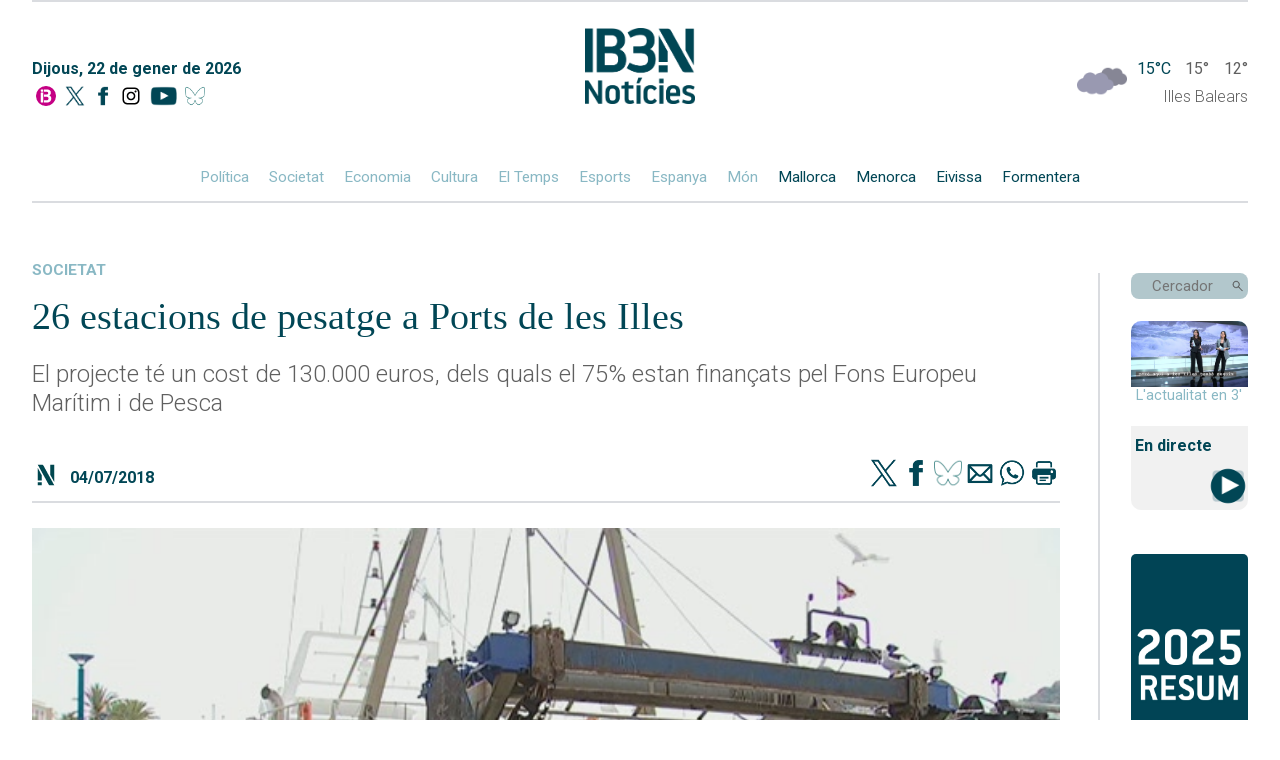

--- FILE ---
content_type: text/html; charset=UTF-8
request_url: https://ib3.org/26-estacions-de-pesatge-a-ports-de-les-illes
body_size: 9626
content:
    
    <!--

///////////////////////////////////////
//////  DESIGN & DEVELOPMENT BY  //////
//////      JUANJO TRIAS        //////
//////       2005-2025          //////
////////////-/////////////////////////

-->
<!DOCTYPE html>
<html lang="ca">

<head>
	<meta http-equiv="Content-Type" content="text/html; charset=utf-8"/>
	<meta name="viewport" content="width=device-width, initial-scale=1, maximum-scale=1">
	<title>IB3 Notícies | 26 estacions de pesatge a Ports de les Illes</title>
	<meta name="description" content="El projecte té un cost de 130.000 euros, dels quals el 75% estan finançats pel Fons Europeu Marítim i de Pesca" />
	<meta name="keywords" content="El,projecte,té,un,cost,de,130.000,euros,,dels,quals,el,75%,estan,finançats,pel,Fons,Europeu,Marítim,i,de,Pesca" />
	<meta name="robots" content="index,follow" />
	<link rel="canonical" href="https://ib3.org/26-estacions-de-pesatge-a-ports-de-les-illes" />
	<meta name="google-site-verification" content="Z-EVNMPdufv8IqrTBsY6QVsSLcXvtqKcN4k1E3lNoiM" />
	<meta property="fb:app_id" content="131345973734868">
	<meta property="og:url" content="https://ib3.org/26-estacions-de-pesatge-a-ports-de-les-illes" />
	<meta property="og:title" content="IB3N | 26 estacions de pesatge a Ports de les Illes" />
	<meta property="og:description" content="El projecte té un cost de 130.000 euros, dels quals el 75% estan finançats pel Fons Europeu Marítim i de Pesca" />
	<meta property="og:type" content="article" />

	<meta name="twitter:card" content="summary_large_image">
	<meta name="twitter:title" content="IB3N | 26 estacions de pesatge a Ports de les Illes" />
	<meta name="twitter:description" content="El projecte té un cost de 130.000 euros, dels quals el 75% estan finançats pel Fons Europeu Marítim i de Pesca" />
	<meta name="twitter:site" content="@IB3noticies">
			
	<meta property="og:image" content="https://ib3img.s3.amazonaws.com/files_flutter/8798391.jpg" />
	<meta name="twitter:image" content="https://ib3img.s3.amazonaws.com/files_flutter/8798391.jpg" />
	<link rel="image_src" href="https://ib3img.s3.amazonaws.com/files_flutter/8798391.jpg" />

	<link rel="shortcut icon" href="/n.ico" />
	<link rel="shortcut icon" type="image/vnd.microsoft.icon" href="/n.ico">
	<link rel="icon" href="//ib3img.s3.amazonaws.com/n192.png" sizes="192x192">
	<link rel="apple-touch-icon-precomposed" type="image/png" sizes="180x180" href="//ib3img.s3.amazonaws.com/n180.png">
	<link rel="apple-touch-icon-precomposed" type="image/png" sizes="152x152" href="//ib3img.s3.amazonaws.com/n152.png">
	<link rel="apple-touch-icon-precomposed" type="image/png" sizes="144x144" href="//ib3img.s3.amazonaws.com/n144.png">
	<link rel="apple-touch-icon-precomposed" type="image/png" sizes="120x120" href="//ib3img.s3.amazonaws.com/n120.png">
	<link rel="apple-touch-icon-precomposed" type="image/png" sizes="114x114" href="//ib3img.s3.amazonaws.com/n114.png">
	<link rel="apple-touch-icon-precomposed" type="image/png" sizes="76x76" href="//ib3img.s3.amazonaws.com/n76.png">
	<link rel="apple-touch-icon-precomposed" type="image/png" sizes="72x72" href="//ib3img.s3.amazonaws.com/n72.png">
	<!-- 57x57px -->
	<link rel="apple-touch-icon-precomposed" type="image/png" href="//ib3img.s3.amazonaws.com/n57.png">

		
	<link rel="mask-icon" href="//ib3img.s3.amazonaws.com/ib3_icon.svg" color="#c6006f">
	<link rel="preconnect" href="https://fonts.googleapis.com">
	<link rel="preconnect" href="https://fonts.gstatic.com" crossorigin>
	<link rel="preconnect" href="//cdnjs.cloudflare.com/" />	
	<link rel="preconnect" href="//ib3img.s3.amazonaws.com" />
	<link rel="preconnect" href="//ib3cdn.s3.amazonaws.com" />
	<link href="https://fonts.googleapis.com/css2?family=Nunito+Sans:ital,wght@0,300;0,400;0,700;0,800;1,400&family=Roboto:ital,wght@0,100;0,300;0,400;0,500;0,700;0,900;1,100;1,300;1,400;1,500;1,700;1,900&display=swap" rel="stylesheet">
	<link rel="stylesheet" href="https://ib3.org/wp-content/cache/minify/41b9c.css?x75940" media="all" />

<!--	<script src="https://code.jquery.com/jquery-latest.min.js" type="text/javascript"></script>-->
    <script src="https://cdnjs.cloudflare.com/ajax/libs/jquery/3.6.0/jquery.min.js" integrity="sha512-894YE6QWD5I59HgZOGReFYm4dnWc1Qt5NtvYSaNcOP+u1T9qYdvdihz0PPSiiqn/+/3e7Jo4EaG7TubfWGUrMQ==" crossorigin="anonymous" referrerpolicy="no-referrer"></script>

<!-- CMP SIBBO -->

<script>"use strict";function _typeof(t){return(_typeof="function"==typeof Symbol&&"symbol"==typeof Symbol.iterator?function(t){return typeof t}:function(t){return t&&"function"==typeof Symbol&&t.constructor===Symbol&&t!==Symbol.prototype?"symbol":typeof t})(t)}!function(){var t=function(){var t,e,o=[],n=window,r=n;for(;r;){try{if(r.frames.__tcfapiLocator){t=r;break}}catch(t){}if(r===n.top)break;r=r.parent}t||(!function t(){var e=n.document,o=!!n.frames.__tcfapiLocator;if(!o)if(e.body){var r=e.createElement("iframe");r.style.cssText="display:none",r.name="__tcfapiLocator",e.body.appendChild(r)}else setTimeout(t,5);return!o}(),n.__tcfapi=function(){for(var t=arguments.length,n=new Array(t),r=0;r<t;r++)n[r]=arguments[r];if(!n.length)return o;"setGdprApplies"===n[0]?n.length>3&&2===parseInt(n[1],10)&&"boolean"==typeof n[3]&&(e=n[3],"function"==typeof n[2]&&n[2]("set",!0)):"ping"===n[0]?"function"==typeof n[2]&&n[2]({gdprApplies:e,cmpLoaded:!1,cmpStatus:"stub"}):o.push(n)},n.addEventListener("message",(function(t){var e="string"==typeof t.data,o={};if(e)try{o=JSON.parse(t.data)}catch(t){}else o=t.data;var n="object"===_typeof(o)&&null!==o?o.__tcfapiCall:null;n&&window.__tcfapi(n.command,n.version,(function(o,r){var a={__tcfapiReturn:{returnValue:o,success:r,callId:n.callId}};t&&t.source&&t.source.postMessage&&t.source.postMessage(e?JSON.stringify(a):a,"*")}),n.parameter)}),!1))};"undefined"!=typeof module?module.exports=t:t()}();</script>
    <script>
    window._sp_queue = [];
    window._sp_ = {
        config: {
           accountId: 1964,
            baseEndpoint: 'https://cdn.privacy-mgmt.com',
	    propertyHref: 'https://www.ib3.org/',	
            gdpr: { },
            events: { onMessageReady: function() {
              console.log('[event] onMessageReady', arguments);
            },
onMessageReceiveData: function() {
              console.log('[event] onMessageReceiveData', arguments);
            },
onSPReady: function() {
              console.log('[event] onSPReady', arguments);
            },
onError: function() {
              console.log('[event] onError', arguments);
            },
onMessageChoiceSelect: function() {
              console.log('[event] onMessageChoiceSelect', arguments);
            },
onConsentReady: function(consentUUID, euconsent) {
              console.log('[event] onConsentReady', arguments);
            },
onPrivacyManagerAction: function() {
              console.log('[event] onPrivacyManagerAction', arguments);
            },
onPMCancel: function() {
              console.log('[event] onPMCancel', arguments);
            } }
        }
    }
    </script>
    <script src='https://cdn.privacy-mgmt.com/unified/wrapperMessagingWithoutDetection.js' async></script>


<!-- Google Tag Manager -->
<script>(function(w,d,s,l,i){w[l]=w[l]||[];w[l].push({'gtm.start':
new Date().getTime(),event:'gtm.js'});var f=d.getElementsByTagName(s)[0],
j=d.createElement(s),dl=l!='dataLayer'?'&l='+l:'';j.async=true;j.src=
'https://www.googletagmanager.com/gtm.js?id='+i+dl;f.parentNode.insertBefore(j,f);
})(window,document,'script','dataLayer','GTM-NSPC99J2');</script>
<!-- End Google Tag Manager -->


<!-- <script async src='https://securepubads.g.doubleclick.net/tag/js/gpt.js'></script>
<script async src="https://cdn.newixmedia.net/prebid_ib3.min.js"></script> -->

    </head>
	<body>
	<!-- <div class="publi_top">
		<div class="hidden_md" id='div-ib3-top1' style="margin: 0 auto;text-align: center;"></div>
		<div id='div-ib3-mtop1'></div>
	
		<div class="publi_lat hidden_md" style="left:0;">
			<div id='div-ib3-skyleft'></div>
		</div>
		<div class="publi_lat hidden_md"  style="right:0;">
			<div id='div-ib3-skyright'></div>
		</div>
	</div> -->
    <div class="cuerpo flex flexColumn">

        <header class="navMovil">
    <a href="/noticies" class="flex">
        <img alt="" src="https://ib3cdn.s3.eu-west-1.amazonaws.com/img/noticia/IB3N1.png" class="logoNMovil">
    </a>
    <img alt="" id="dropCerca" src="https://ib3cdn.s3.eu-west-1.amazonaws.com/img/noticia/Lupa.svg" class="lupaNav">
    <div class="hamburger-lines flex">
        <span class="line line1"></span>
        <span class="line line2"></span>
        <span class="line line3"></span>
    </div>
</header>

<header class="nav mainNav autoMargin flex flexColumn">
	<div class="separa"></div>
    <div class="flex">
        <div class="flex flexColumn data">
            <p class="darkBlue">Dijous, 22 de gener de 2026</p>
            <div class="socials flex">
                <a href="/" alt="Anar a la home" class="autoMargin" title="Anar a la home">
                    <img src="https://ib3cdn.s3.eu-west-1.amazonaws.com/IB3/baners/B_In.svg" alt="Home IB3">
                </a>
                <a href="https://twitter.com/IB3noticies" class="autoMargin" aria-label="Social X">
                    <img alt="" src="https://ib3cdn.s3.eu-west-1.amazonaws.com/img/noticia/TwitterDark.png" class="">
                </a>
                <a href="https://www.facebook.com/IB3noticies/" class="autoMargin" aria-label="Facebook">
                    <img alt="" src="https://ib3cdn.s3.eu-west-1.amazonaws.com/img/noticia/facebookDark.png" class="">
                </a>
				<a href="https://www.instagram.com/ib3" class="autoMargin" aria-label="Instagram">
                    <img src="https://ib3cdn.s3.eu-west-1.amazonaws.com/IB3/xarxes/black_instagram.svg" alt=" IB3 Instagram"" class="">
                </a>
                <a href="https://www.youtube.com/channel/UCgBd6ey27YnfwSUy2qpHmZw" class="autoMargin" aria-label="YouTube">
                    <img alt="" src="https://ib3cdn.s3.eu-west-1.amazonaws.com/img/noticia/ytDark.png" class="">
                </a>
				<a href="https://bsky.app/profile/ib3noticiesoficial.bsky.social" class="autoMargin" aria-label="BlueSky">
                    <img alt="" src="https://ib3cdn.s3.eu-west-1.amazonaws.com/img/noticia/bluesky.png" class="">
                </a>
            </div>
        </div>
        <a href="/noticies" class="logoN" aria-label="Logo IB3N">
            <img alt="" src="https://ib3cdn.s3.eu-west-1.amazonaws.com/img/noticia/IB3N2.png">
        </a>
        <div class="tempsWidget flex flexColumn">
            <div data-testid="weather-widget" class="flex relative">
                <div class="temps_logo"style="position:absolute;top: -5px;">
                <a href="/eltemps"><img alt="" src="/wp-content/themes/IB3/eltemps/img/mapa/13.png"  style="width: 50px;"/></a>
                </div>
                <span class="darkBlue">15°C</span>
                <span> 15° </span>
                <span class="">12°</span>
            </div>

            <p class="">Illes Balears</p>
        </div>
    </div>
    <div class="autoMargin flex oculto_mv">
        <a href="/seccio/noticies/politica">Política</a>
        <a href="/seccio/noticies/societat">Societat</a>
        <a href="/seccio/noticies/economia">Economia</a>
        <a href="/seccio/noticies/cultura">Cultura</a>
        <a href="https://ib3.org/eltemps">El Temps</a>
        <a href="/seccio/noticies/esports-actualitat">Esports</a>
        <!-- <a href="https://ib3.org/seccio/noticies/actualitat/esports-actualitat">Esports</a> -->
        <a href="/seccio/noticies/espanya">Espanya</a>
        <a href="/seccio/noticies/mon">Món</a>
        <a href="/seccio/noticies/mallorca" class="darkBlue">Mallorca</a>
        <a href="/seccio/noticies/menorca" class="darkBlue">Menorca</a>
        <a href="/seccio/noticies/eivissa" class="darkBlue">Eivissa</a>
        <a href="/seccio/noticies/formentera" class="darkBlue">Formentera</a>
    </div>
</header>

<header class="outer hideOuter">
    <div class="menuItems flex flexColumn">
        <a href="/seccio/noticies/politica" class="">Política</a>
        <a href="/seccio/noticies/societat" class="">Societat</a>
        <a href="/seccio/noticies/economia" class="">Economia</a>
        <a href="/seccio/noticies/cultura" class="">Cultura</a>
        <a href="https://ib3.org/eltemps" class="">El Temps</a>
        <a href="/seccio/noticies/esports-actualitat">Esports</a>
        <!-- <a href="https://ib3.org/seccio/noticies/actualitat/esports-actualitat">Esports</a> -->
        <a href="/seccio/noticies/espanya" class="">Espanya</a>
        <a href="/seccio/noticies/mon" class="">Món</a>
        <a href="/seccio/noticies/mallorca" class="darkBlue">Mallorca</a>
        <a href="/seccio/noticies/menorca" class="darkBlue">Menorca</a>
        <a href="/seccio/noticies/eivissa" class="darkBlue">Eivissa</a>
        <a href="/seccio/noticies/formentera" class="darkBlue">Formentera</a>
    </div>

    <div class="menuButtons flex flexColumn">

		<div class="containerDirecte">
			<a href="?p=503257" class="flex flexColumn" aria-label="Sumaris">
				<img alt="" src="https://ib3img.s3.amazonaws.com/files_flutter/DLT17198717_1.webp" style="border-radius: 10px 10px 0 0;">
			</a>
			<p style="margin: 0;text-align: center;">Resum informatiu</p>
		</div>
        <div class="containerDirecte">
            <a href="#" class="flex flexColumn">
                <!-- <img alt="" src="https://ib3cdn.s3.eu-west-1.amazonaws.com/img/noticia/iconoDirecte.png" class="fondoDirectes"> -->
                <div class="darkBlue autoMargin">
                    EMISSIÓ
                </div>
                <div class="darkBlue autoMargin">
                    EN DIRECTE
                </div>
            </a>
        </div>
        <!--  ESPECIALES -->
        <!--
        <div class="containerDirecte">
            <a href="https://ib3.org/fdr25"  class="flex flexColumn"target="_Blank">
				<img src="/wp-content/themes/IB3/noticies/img/banner-lateral-fororadio_01.jpg" style="border-radius:5px">
			</a>
        </div>
        -->
        <!-- FIN -->
		<!--  ESPECIALES -->
		<div class="containerDirecte">
			<a href="https://ib3.org/dades-crisi-migratoria-illes-balears" class="flex flexColumn">
				<img src="/wp-content/themes/IB3/noticies/img/CRIS_MIG_x.jpg" style="border-radius:5px">
			</a>
		</div> 
		<!-- FIN -->
        <div class="containerRadio">
            <div>
                <div class="darkBlue bold">Darrers Informatius RÀDIO</div>
            </div>
            <div class="flex">
                <a href="https://ib3.org/informatiu-radio-mati" class="autoMargin flex flexColumn iconos">
                    <img alt="" src="https://ib3cdn.s3.eu-west-1.amazonaws.com/img/noticia/cartaradio.png" class="autoMargin" />
                    <div class="darkBlue">MATÍ</div>
                </a>
                <a href="https://ib3.org/informatiu-radio-migdia" class="autoMargin flex flexColumn iconos">
                    <img alt="" src="https://ib3cdn.s3.eu-west-1.amazonaws.com/img/noticia/cartaradio.png" class="autoMargin" />
                    <div class="darkBlue">MIGDIA</div>
                </a>
                <a href="https://ib3.org/informatiu-radio-vespre" class="autoMargin flex flexColumn iconos">
                    <img alt="" src="https://ib3cdn.s3.eu-west-1.amazonaws.com/img/noticia/cartaradio.png" class="autoMargin" />
                    <div class="darkBlue">VESPRE</div>
                </a>
            </div>
        </div>
        <div class="containerTV">
            <div>
                <div class="darkBlue bold">Darrers IB3 Notícies</div>
            </div>
            <div class="flex">
			    <a href="https://ib3.org/noticiesmati" class="autoMargin flex flexColumn iconos">
                    <img alt="" src="https://ib3cdn.s3.eu-west-1.amazonaws.com/img/noticia/cartatv.png" class="autoMargin" />
                    <div class="darkBlue">MATÍ</div>
                </a>
                <a href="https://ib3.org/noticiesmigdia" class="autoMargin flex flexColumn iconos">
                    <img alt="" src="https://ib3cdn.s3.eu-west-1.amazonaws.com/img/noticia/cartatv.png" class="autoMargin" />
                    <div class="darkBlue">MIGDIA</div>
                </a>
                <a href="https://ib3.org/noticiesvespre" class="autoMargin flex flexColumn iconos">
                    <img alt="" src="https://ib3cdn.s3.eu-west-1.amazonaws.com/img/noticia/cartatv.png" class="autoMargin" />
                    <div class="darkBlue">VESPRE</div>
                </a>
            </div>
        </div>
    </div>
</header>
<header class="outerCerca hideOuterCerca">
    <div class="flex">
        <input type="text" id="cercadorNav" name="cerca" placeholder="Cercador" class="darkBlue">
    </div>
    <img alt="" id="cercaNav" src="https://ib3cdn.s3.eu-west-1.amazonaws.com/img/noticia/Lupa.svg" class="lupaNav">
</header>
<header id="scrollNav">
    <div class="flex autoMargin">
        <a href="/noticies" class="logo">
            <img alt="" class="" src="https://ib3cdn.s3.eu-west-1.amazonaws.com/img/noticia/IB3NLight.png">
        </a>
        <div class="flex autoMargin seccions">
            <a href="/seccio/noticies/politica" class="">Política</a>
            <a href="/seccio/noticies/societat" class="">Societat</a>
            <a href="/seccio/noticies/economia" class="">Economia</a>
            <a href="/seccio/noticies/cultura" class="">Cultura</a>
            <a href="https://ib3.org/eltemps" class="">El Temps</a>
            <a href="/seccio/noticies/esports-actualitat">Esports</a>
            <!-- <a href="https://ib3.org/seccio/noticies/actualitat/esports-actualitat">Esports</a> -->
            <a href="/seccio/noticies/espanya" class="">Espanya</a>
            <a href="/seccio/noticies/mon" class="">Món</a>
            <a href="/seccio/noticies/mallorca" class="lightBlue">Mallorca</a>
            <a href="/seccio/noticies/menorca" class="lightBlue">Menorca</a>
            <a href="/seccio/noticies/eivissa" class="lightBlue">Eivissa</a>
            <a href="/seccio/noticies/formentera" class="lightBlue">Formentera</a>
        </div>
        <div class="buscador flex">
            <input type="text" id="cercadorNavScroll" name="cerca" placeholder="Cercador">
            <img alt="" id="cercaNavScroll" src="https://ib3cdn.s3.eu-west-1.amazonaws.com/img/noticia/LupaGris.svg" class="lupa">
        </div>
    </div>
</header>
<!--
<div style="width:100%;padding: 1%;max-width: 1180px;margin: 0 auto;">
    <a href="https://ib3.org/fdr25" target="_Blank" ><img src="/wp-content/themes/IB3/noticies/img/banner-SUPERIOR-fororadio_01.jpg" style="width:100%;"></a>
</div>
-->
<a href="/noticies" class="logoN_movil" aria-label="Logo IB3N">
	<img alt="" src="https://ib3cdn.s3.eu-west-1.amazonaws.com/img/noticia/IB3N2.png">
</a>

        
<div id="directeEmbed" class="hideEmbed">
    <div id="videoPopup" class="flex">
        <div class="marginAuto">
            <div id="mobi" class="marginAuto videoPopup">
                <div class="youtubePlayer" data-id="">
                    <iframe src="" frameborder="0" allowfullscreen="1" allow="accelerometer; autoplay; encrypted-media; gyroscope; picture-in-picture"></iframe>
                </div>
            </div>
            <div class="exitVideoPopup">X</div>
        </div>
    </div>
</div>

        <div id="noticias" class="grid-container grid-main">
            
<aside class="columnaLateral flex flexColumn barraVColumnaLateral">

	
    <div class="containerBuscador">
        <div class="buscador flex">
            <input type="text" id="cercador" name="cerca" placeholder="Cercador">
            <img alt="" id="cerca" src="https://ib3cdn.s3.eu-west-1.amazonaws.com/img/noticia/LupaGris.svg" class="lupa" />
        </div>
    </div>
	
	<div class="containerDirecte">
		<a href="?p=503257" class="flex flexColumn" aria-label="Sumaris">
            <img alt="" src="https://ib3img.s3.amazonaws.com/files_flutter/DLT17198717_1.webp" style="border-radius: 10px 10px 0 0;">
        </a>
        <p style="margin: 0;text-align: center;color: #89b8c4;font-weight: 400;">L'actualitat en 3'</p>
    </div>
	
    <div class="containerDirecte" style="background: #f1f1f1;border-radius: 0 0 10px 10px;">
        <h2 class="darkBlue" style="display: inline;font-size: 16px;line-height: 40px;padding-left: 4px;">En directe</h2>
        <a href="#" style="float: right;" aria-label="En Directe [IB3 Global]">
			<img alt="" src="https://ib3cdn.s3.eu-west-1.amazonaws.com/img/noticia/iconoDirecte.png" class="fondoDirectes" style="width: 40px;">
            <!--            <img alt="" src="https://ib3cdn.s3.eu-west-1.amazonaws.com/img/noticia/iconoDirecte.gif" class="fondoDirectes"> -->
        </a>
    </div>	
	<!--  ESPECIALES -->

    <div>
        <a href="https://ib3.org/2025-un-any-de-noticies"  class="flex flexColumn"target="_Blank">
			<img src="/wp-content/themes/IB3/noticies/img/RESUM2025.jpg" style="border-radius:5px">
		</a>    
    </div>

    <!-- FIN -->
    <div class="containerRadio">
        <div>
            <h3 class="darkBlue bold">A la carta</h3>
            <p>informatius ràdio</p>
        </div>
        <div class="flex">
            <a href="https://ib3.org/informatiu-radio-mati" class="flex flexColumn iconos" target=”_blank”>
                <img alt="" src="https://ib3cdn.s3.eu-west-1.amazonaws.com/img/noticia/cartaradio.png" class="autoMargin" />
                <div class="darkBlue">MATÍ</div>
            </a>
            <a href="https://ib3.org/informatiu-radio-migdia" class="flex flexColumn iconos" target=”_blank”>
                <img alt="" src="https://ib3cdn.s3.eu-west-1.amazonaws.com/img/noticia/cartaradio.png" class="autoMargin" />
                <div class="darkBlue">MIGDIA</div>
            </a>
            <a href="https://ib3.org/informatiu-radio-vespre" class="flex flexColumn iconos" target=”_blank”>
                <img alt="" src="https://ib3cdn.s3.eu-west-1.amazonaws.com/img/noticia/cartaradio.png" class="autoMargin" />
                <div class="darkBlue">VESPRE</div>
            </a>
        </div>
    </div>

    <div class="containerTV">
        <div>
            <p>IB3 Noticies</p>
        </div>
        <div class="flex tele">
            <a href="https://ib3.org/noticiesmati" class="flex flexColumn iconos" target=”_blank”>
                <img alt="" src="https://ib3cdn.s3.eu-west-1.amazonaws.com/img/noticia/cartatv.png" class="autoMargin" />
                <div class="darkBlue">MATÍ</div>
            </a>
			<a href="https://ib3.org/noticiesmigdia" class="flex flexColumn iconos" target=”_blank”>
                <img alt="" src="https://ib3cdn.s3.eu-west-1.amazonaws.com/img/noticia/cartatv.png" class="autoMargin" />
                <div class="darkBlue">MIGDIA</div>
            </a>
            <a href="https://ib3.org/noticiesvespre" class=" flex flexColumn iconos" target=”_blank”>
                <img alt="" src="https://ib3cdn.s3.eu-west-1.amazonaws.com/img/noticia/cartatv.png" class="autoMargin" />
                <div class="darkBlue">VESPRE</div>
            </a>
        </div>
    </div>
	
    <!--  ESPECIALES -->
    <div>
        <a href="https://ib3.org/dades-crisi-migratoria-illes-balears"><img src="/wp-content/themes/IB3/noticies/img/CRIS_MIG_x.jpg" style="border-radius:5px"></a>
    </div> 
    <!-- FIN -->
    <div id="containerEsports" class="containerEsports">
       
    </div>
    <div id="containerTemps" class="containerTemps">
        
    </div>
    <div id="containerDarrersTitulars" class="containerDarrersTitulars">
       
    </div>
    <div class="tapaLinea"></div>
</aside>
<script src="/wp-content/themes/IB3/noticies/js/cerca.js?x75940"></script>
<script src="/wp-content/themes/IB3/noticies/js/navVertical.js?x75940"></script>			
            <div class="noticiaCompleta flex flexColumn" itemscope itemtype="https://schema.org/NewsArticle">
                <div class="darkBlue seccion">
                    <a href="https://ib3.org/seccio/actualitat/noticies/societat" class="seccion">
                        societat                    </a>
                </div>
                <h1 class="darkBlue title" itemprop="headline">26 estacions de pesatge a Ports de les Illes</h1>
                <p>El projecte té un cost de 130.000 euros, dels quals el 75% estan finançats pel Fons Europeu Marítim i de Pesca</p>
                                <div class="socials top flex">
                    <img alt="" src="https://ib3cdn.s3.eu-west-1.amazonaws.com/img/noticia/N3.svg" class="iconN">
                    <p class="seccion fecha darkBlue">04/07/2018 </p>
                    <!-- <p class="darkBlue">Comparteix</p> -->
                    <a href="https://www.twitter.com/intent/tweet?text=26 estacions de pesatge a Ports de les Illes&url=https://ib3.org?p=299859&via=IB3noticies" title="Twitter" target="_blank" class="shareIcon">
                        <img alt="" src="https://ib3cdn.s3.eu-west-1.amazonaws.com/img/noticia/TwitterDark.png">
                    </a>
                    <a href="https://www.facebook.com/sharer.php?s=100&amp;p[url]=https://ib3.org/?p=299859" target="_blank" title="Facebook" class="shareIcon">
                        <img alt="" src="https://ib3cdn.s3.eu-west-1.amazonaws.com/img/noticia/facebookDark.png">
                    </a>
					<a href="https://bsky.app/intent/compose?text=26+estacions+de+pesatge+a+Ports+de+les+Illes+https%3A%2F%2Fib3.org%3Fp%3D299859" target="_blank" title="BlueSky" class="shareIcon">
                        <img alt="" src="https://ib3cdn.s3.eu-west-1.amazonaws.com/img/noticia/bluesky.png">
                    </a>
                    <a href="mailto:?subject=actualitatIB3&amp;body=https://ib3.org/?p=299859" target="_blank" title="email" class="shareIcon">
                        <img alt="" src="https://ib3cdn.s3.eu-west-1.amazonaws.com/img/noticia/correo.png">
                    </a>
                    <a href="whatsapp://send?text=https://ib3.org/?p=299859" data-action="share/whatsapp/share" title="WhatsApp" class="shareIcon">
                        <img alt="" src="https://ib3cdn.s3.eu-west-1.amazonaws.com/img/noticia/whatsapp.png">
                    </a>
                    <a href="javascript:printData()" class="shareIcon">
                        <img alt="" src="https://ib3cdn.s3.eu-west-1.amazonaws.com/img/noticia/impresora.png">
                    </a>
                </div>
                                    <!-- <div>Youtube</div> -->
                    <div itemprop="image" itemscope itemtype="https://schema.org/ImageObject" class="sobreplay" itemid="https://ib3img.s3.amazonaws.com/files_flutter/8798391.jpg" id="sobre">
                        <div class="relative">
                            <meta itemprop="url" content="https://ib3img.s3.amazonaws.com/files_flutter/8798391.jpg">
                            <meta itemprop="height" content="665px">
                            <meta itemprop="width" content="374px">
                            <img alt="26 estacions de pesatge a Ports de les Illes" id="pr_foto" class="wth100" src="https://ib3img.s3.amazonaws.com/files_flutter/8798391.jpg" alt="26+estacions+de+pesatge+a+Ports+de+les+Illes">
                            <div class="absolute imgPlayer center wth100">
                                <img alt="" class="boton imgHover wth100" src="https://ib3cdn.s3.eu-west-1.amazonaws.com/img/noticia/play.png" alt="" />
                            </div>
                        </div>
                    </div>
                    <div class="video-noticia youtube" itemprop="video" itemscope itemtype="https://schema.org/VideoObject" id="thevideo"  style="display:none">
                        <meta itemprop="name" content="26 estacions de pesatge a Ports de les Illes">
                        <meta itemprop="description" content="El projecte té un cost de 130.000 euros, dels quals el 75% estan finançats pel Fons Europeu Marítim i de Pesca">
                        <meta itemprop="thumbnailURL" content="https://ib3img.s3.amazonaws.com/files_flutter/8798391.jpg">
                        <meta itemprop="embedURL" content="https://www.youtube.com/embed/N07aBbn1fzU?autoplay=0">
                        <meta itemprop="uploadDate" content="2018-07-03T21:03:20+0200">
                        <iframe referrerpolicy="strict-origin-when-cross-origin"  id="iframeY" src="https://www.youtube.com/embed/N07aBbn1fzU?autoplay=0" frameborder="0" allowfullscreen></iframe>
                    </div>

                                <p class="pieFoto"></p>
                
                <div class="autor flex" itemprop="author" itemscope itemtype="https://schema.org/Person">
                    <p class="darkBlue" itemprop="name">Noticies Actualitat</p>
                    <a itemprop="url" href="https://twitter.com/IB3noticies" class="twitter">@IB3noticies</a>
					<a href="https://twitter.com/IB3noticies" class="twitterIcon"><img alt="" src="https://ib3cdn.s3.eu-west-1.amazonaws.com/img/noticia/TwitterDark.png"></a>
                </div>
				<span id="contador" class="pieFecha" cual="299859">110</span>
                <p>Just acaba de desembarcar la barca a <strong>Andratx</strong> i al primer punt de venda al port la cosa avui horabaixa va de gambes. Més de 24 quilos de diferents mides de gambes que van des del 18 euros fins als 70. Aquestes juntament amb tot el peix que arriba s&#8217;han de pesar amb una de les 26 estacions de pesatge que s&#8217;han instal·lat a alguns ports de les <strong>Illes</strong>. Avui però no l&#8217;han poguda fer servir.</p>
<p>Fins al setembre, expliquen des de la<strong> Conselleria de Medi Ambient</strong>, hi ha un període d&#8217;adaptació perquè les confraries de pescadors es puguin familiaritzar amb el nou sistema. Aquí els pescadors aportaran tota la informació de les captures: la barca de procedència, el port on han arribat i les espècies capturades.</p>
<p>Les bàscules van vinculades a una APP perquè els pescadors puguin continuar donant tota la informació en el cas d&#8217;arribar a un port sense estació de pesatge.</p>
<p>El projecte té un cost de 130.000 euros, dels quals el 75% estan finançats pel <strong>Fons Europeu Marítim i de Pesca</strong>. Aquest projecte servirà per garantir la cadena de frescor dels productes pesquers de les <strong>Illes</strong>.</p>
                
                <div class="socials  flex">
                    <img alt="" src="https://ib3cdn.s3.eu-west-1.amazonaws.com/img/noticia/N3.svg" class="iconN">
                    <p class="seccion fecha darkBlue"></p>
                    <!-- <p class="darkBlue">Comparteix</p> -->
                    <a href="https://www.twitter.com/intent/tweet?text=26 estacions de pesatge a Ports de les Illes&url=https://ib3.org?p=299859&via=IB3noticies" title="Twitter" target="_blank" class="shareIcon">
                        <img alt="" src="https://ib3cdn.s3.eu-west-1.amazonaws.com/img/noticia/TwitterDark.png">
                    </a>
                    <a href="https://www.facebook.com/sharer.php?s=100&amp;p[url]=https://ib3.org/?p=299859" target="_blank" title="Facebook" class="shareIcon">
                        <img alt="" src="https://ib3cdn.s3.eu-west-1.amazonaws.com/img/noticia/facebookDark.png">
                    </a>
					<a href="https://bsky.app/intent/compose?text=26+estacions+de+pesatge+a+Ports+de+les+Illes%20https%3A%2F%2Fib3.org%3Fp%3D299859" target="_blank" title="BlueSky" class="shareIcon">
                        <img alt="" src="https://ib3cdn.s3.eu-west-1.amazonaws.com/img/noticia/bluesky.png">
                    </a>
                    <a href="mailto:?subject=actualitatIB3&amp;body=https://ib3.org/?p=299859" target="_blank" title="email" class="shareIcon">
                        <img alt="" src="https://ib3cdn.s3.eu-west-1.amazonaws.com/img/noticia/correo.png">
                    </a>
                    <a href="whatsapp://send?text=https://ib3.org/?p=299859" data-action="share/whatsapp/share" title="WhatsApp" class="shareIcon">
                        <img alt="" src="https://ib3cdn.s3.eu-west-1.amazonaws.com/img/noticia/whatsapp.png">
                    </a>
                    <a href="javascript:printData()" class="shareIcon">
                        <img alt="" src="https://ib3cdn.s3.eu-west-1.amazonaws.com/img/noticia/impresora.png">
                    </a>
                </div>
                <div class="height_M"></div>
<div id="comentarios">

	<div>
		<h2 id="postcomment" class="left font_S_device">
			Comentaris:		</h2>
		<span class="right font_XXS_device">(*) Camps obligatoris</span>
	</div>
	<div class="clear"></div>
	<div class="height_M height_XL_device_xs"></div>
	<form action="https://ib3.org/wp-comments-post.php" method="post" id="commentform">
		<div class="form_body">
			<div class="form_bodyrow">
				<input type="text" name="author" id="author" value="" size="22" tabindex="1" placeholder="Nom i llinatges" />
				<label class="form_req hidden_xs" for="author">
					<div class="hidden_device_xs">*</div>				</label>
			</div>
			<div class="form_bodyrow">
				<input type="text" name="email" id="email" value="" size="22" tabindex="2" placeholder="Adreça electrònica (No es mostrarà)"/>
				<label class="form_req hidden_xs" for="email">
					<div class="hidden_device_xs">*</div>				</label>
			</div>
	  	
			<div class="form_bodyrow">
				<textarea name="comment" id="comment" tabindex="4" placeholder="Escriu un comentari..."></textarea>
			</div>
		  </div>
		  <div class="height_L_device_xs"></div>
		<div class="form_footer">
			<input class="bot_news pointer" name="submit" type="submit" id="submit" tabindex="5" value="Enviar" style="width: 120px"/>
			<input type="hidden" name="comment_post_ID" value="299859" class="invisible" />
	  	</div>
<p style="display: none;"><input type="hidden" id="akismet_comment_nonce" name="akismet_comment_nonce" value="47ddccc9c2" /></p><p style="display: none !important;" class="akismet-fields-container" data-prefix="ak_"><label>&#916;<textarea name="ak_hp_textarea" cols="45" rows="8" maxlength="100"></textarea></label><input type="hidden" id="ak_js_1" name="ak_js" value="128"/><script>document.getElementById( "ak_js_1" ).setAttribute( "value", ( new Date() ).getTime() );</script></p>	</form>
	<div class="height_XL"></div>

	

</div>            <!-- </div> -->
                <div class="clear"></div>
        <div style="height:40px;"></div>
		<div class="darkBlue seccion socials" style="min-width: 180px;"><h2>EL MÉS LLEGIT</h2></div>
		<section class="grid-container noticiasHorizontales">
                            <article class="noticiaH subeImg">
                    <div class>
                        <div class="flex flexColumn">
                            <a href="/?cat=4483" class="seccion">
                                societat                            </a>
                            <h2 class="titleNoticiaH">
                                <a href="https://ib3.org/esfondrament-mortal-a-manacor" class="darkBlue title">Esfondrament mortal a Manacor</a>
                            </h2>
                            <p class="hide">
                                Un jove de 18 anys ha mort i el seu germà, de 12, ha quedat ferit, després de rebre l'impacte dels enderrocs, quan s'ha esfondrat l'edifici aquesta matinada, mentre dormien                            </p>
                        </div>
                        <a href="https://ib3.org/esfondrament-mortal-a-manacor" class="imgNoticia">
                            <img alt="Esfondrament mortal a Manacor" src="https://ib3img.s3.amazonaws.com/files_flutter/29898-efecaticladeragif.gif">
                        </a>
                    </div>
                </article>
                            <article class="noticiaH subeImg">
                    <div class>
                        <div class="flex flexColumn">
                            <a href="/?cat=4483" class="seccion">
                                societat                            </a>
                            <h2 class="titleNoticiaH">
                                <a href="https://ib3.org/planten-el-pi-de-pollenca-sota-la-pluja" class="darkBlue title">Joan Rabassa, de 17 anys, corona el pi de Pollença</a>
                            </h2>
                            <p class="hide">
                                La doble esqueixada ha fet que l'alçària hagi estat menor                            </p>
                        </div>
                        <a href="https://ib3.org/planten-el-pi-de-pollenca-sota-la-pluja" class="imgNoticia">
                            <img alt="Joan Rabassa, de 17 anys, corona el pi de Pollença" src="https://ib3img.s3.amazonaws.com/files_flutter/67684-joan.jpg">
                        </a>
                    </div>
                </article>
                            <article class="noticiaH subeImg">
                    <div class>
                        <div class="flex flexColumn">
                            <a href="/?cat=4483" class="seccion">
                                societat                            </a>
                            <h2 class="titleNoticiaH">
                                <a href="https://ib3.org/cort-cancella-tots-els-actes-oficials-de-les-festes-de-sant-sebastia" class="darkBlue title">Cort cancel·la tots els actes oficials de les festes de Sant Sebastià</a>
                            </h2>
                            <p class="hide">
                                Es fa en senyal de dol per les víctimes de l'accident ferroviari d'Adamuz                            </p>
                        </div>
                        <a href="https://ib3.org/cort-cancella-tots-els-actes-oficials-de-les-festes-de-sant-sebastia" class="imgNoticia">
                            <img alt="Cort cancel·la tots els actes oficials de les festes de Sant Sebastià" src="https://ib3img.s3.amazonaws.com/files_flutter/57577-649drac.jpg">
                        </a>
                    </div>
                </article>
                            <article class="noticiaH subeImg">
                    <div class>
                        <div class="flex flexColumn">
                            <a href="/?cat=4483" class="seccion">
                                societat                            </a>
                            <h2 class="titleNoticiaH">
                                <a href="https://ib3.org/esfondrament-manacor-estam-xoc-miguel-angel-florez-banda-musica-manacor" class="darkBlue title">&#8220;Estam en xoc, en Miguel Ángel era un jove molt enèrgic i deixa un buit molt important&#8221;</a>
                            </h2>
                            <p class="hide">
                                El jove que ha mort formava part de la Banda de Música de Manacor i era fill del pastor de l'Església Evangèlica Apostòlica del Nom de Jesús                            </p>
                        </div>
                        <a href="https://ib3.org/esfondrament-manacor-estam-xoc-miguel-angel-florez-banda-musica-manacor" class="imgNoticia">
                            <img alt="&#8220;Estam en xoc, en Miguel Ángel era un jove molt enèrgic i deixa un buit molt important&#8221;" src="https://ib3img.s3.amazonaws.com/files_flutter/59715-victimamanacor.jpg">
                        </a>
                    </div>
                </article>
                    </section>
		
        </div>
        </div>
        
<footer class="footer">
    <div class="flex">
        <div class="grupoIzquierdo flex flexColumn">
            <div class="flex columnasContainer">
                <div class="columnaFooter flex">
                    <div class="flex flexColumn">
                        <div class="">IB3</div>
                        <a href="https://ib3.org/televisio">TELEVISIÓ</a>
                        <a href="https://ib3.org/radio">RÀDIO</a>
                        <a href="https://ib3.org/directe">EN DIRECTE</a>
                        <a href="https://ib3alacarta.com">A LA CARTA</a>
                        <a href="https://ib3.org/programacio">PROGRAMACIÓ</a>
                    </div>
                </div>
                <div class="columnaFooter flex separadores">
                    <div class="flex flexColumn">
                        <div class="">IB3 NOTÍCIES</div>
                        <a href="https://ib3.org/eltemps">EL TEMPS</a>
                        <a href="https://ib3.org/seccio/noticies/actualitat/esports-actualitat">ESPORTS</a>
                        <a href="https://ib3.org/seccio/galeria-fotos-el-temps">FOTOGALERÍA</a>
                    </div>
                </div>
                <div class="columnaFooter flex">
                    <div class="flex flexColumn">
                        <div class="">CONTACTA</div>
                        <a href="https://ib3.org/formulari-de-contacte">FORMULARI CONTACTE</a>
                        <a href="https://ib3.org/envianoticia">ENVIA'NS UNA NOTÍCIA</a>
                        <a href="https://ib3.org/envians-la-teva-foto-per-el-temps">FOTOS EL TEMPS</a>
                    </div>
                </div>
            </div>
        </div>
        <div class="grupoDerecho flex flexColumn">
            <div class="flex">
                <img alt="" src="https://ib3cdn.s3.eu-west-1.amazonaws.com/img/noticia/mosca.png" class="mosca">
                <div class="flex">
                    <a href="https://twitter.com/ib3televisio" class="shareIcon" aria-label="Social X">
                        <img alt="" src="https://ib3cdn.s3.eu-west-1.amazonaws.com/img/noticia/twitter.png" class="">
                    </a>
                    <a href="https://es-es.facebook.com/IB3org/" class="shareIcon" aria-label="Facebook">
                        <img alt="" src="https://ib3cdn.s3.eu-west-1.amazonaws.com/img/noticia/facebook.png" class="">
                    </a>
                    <a href="https://www.youtube.com/IB3" class="shareIcon" aria-label="YouTube">
                        <img alt="" src="https://ib3cdn.s3.eu-west-1.amazonaws.com/img/noticia/yt.png" class="">
                    </a>
                    <a href="https://www.instagram.com/ib3/" class="shareIcon" aria-label="Instagram">
                        <img alt="" src="https://ib3cdn.s3.eu-west-1.amazonaws.com/img/noticia/instagram.png" class="">
                    </a>
                </div>
            </div>
            <div class="infoFooter">
                <p>CARRER MAGDALENA, 21, 07180</p>
                <p>POLÍGON INDUSTRIAL DE SON BUGADELLES</p>
                <p>(+34) 971 139 333</p>
            </div>
            <p class="cookies autoMargin">&#169; ENS PÚBLIC DE RADIOTELEVISIÓ DE LES ILLES BALEARS</p>
            <p>
                <a href="https://ib3.org/cookies">COOKIES</a> |
                <a href="https://ib3.org/defensor-de-lespectador-oient">ATENCIÓ A L'AUDIÈNCIA</a> |
                <a href="https://ib3.org/avislegal">AVÍS LEGAL</a> |
                <a href="https://ib3.org/privadesa">PORTAL PRIVACITAT</a>
            </p>
        </div>
    </div>
</footer>

	</div>
    </body>
    <script>
        var lapostID = document.getElementById('contador').getAttribute('cual');
		console.log(lapostID);
    </script>	
    <script src="/wp-content/themes/IB3/noticies/js/scrollNav.js?x75940"></script>
    <script src="/wp-content/themes/IB3/noticies/js/scrollLoader.js?x75940"></script>
    <script src="/wp-content/themes/IB3/noticies/js/noticia.js?x75940"></script>
    <script src="/wp-content/themes/IB3/noticies/js/navMovil.js?x75940"></script>
    <script>
        var directe = "E9pepfyeXI4";
    </script>
    <script src="/wp-content/themes/IB3/noticies/js/embedDirecte.js?x75940"></script>
            <script>
        document.getElementById('sobre').addEventListener('click', function(){
            document.getElementById('sobre').style.display = 'none';
            document.getElementById('thevideo').style.display = 'block';
            document.getElementsByClassName('ytp-large-play-button')[0].click();
        });
        </script>
        <!-- <script src="/wp-content/themes/IB3/noticies/js/public.js?x75940&amp;v=3.44"></script> -->
    </html>
<!--
Performance optimized by W3 Total Cache. Learn more: https://www.boldgrid.com/w3-total-cache/

Object Caching 69/106 objects using Redis
Page Caching using Disk 
Minified using Disk
Database Caching using Redis

Served from: ib3.org @ 2026-01-22 01:42:36 by W3 Total Cache
-->

--- FILE ---
content_type: text/html; charset=UTF-8
request_url: https://ib3.org/wp-content/themes/IB3/noticies/noticiasPost.php
body_size: 843
content:

[{"id":503229,"catId":4489,"catPth":"https:\/\/ib3.org\/seccio\/actualitat\/noticies\/esports-actualitat","titulo":"L&#8217;Avarca vol revalidar la Copa de la Reina","descripcion":"Les ciutadellenques debuten contra l'Emev\u00e9 Arenal","img":"https:\/\/ib3img.s3.amazonaws.com\/files_flutter\/DLT17191303_1.webp","autor":null,"link":"https:\/\/ib3.org\/lavarca-vol-revalidar-la-copa-de-la-reina","fecha":"21\/01\/2026 11:29","cuerpo":null,"seccion":"esports","tieneVideo":true},{"id":503225,"catId":4489,"catPth":"https:\/\/ib3.org\/seccio\/actualitat\/noticies\/esports-actualitat","titulo":"La Fundaci\u00f3 Miquel Jaume Palma Futsal impulsa els valors socials a trav\u00e9s de l&#8217;esport","descripcion":"El V\u00f2lei Ciutat Cide crea sinergies amb l'entitat","img":"https:\/\/ib3img.s3.amazonaws.com\/files_flutter\/DLT17186483_1.webp","autor":null,"link":"https:\/\/ib3.org\/la-fundacio-miquel-jaume-palma-futsal-impulsa-els-valors-socials-a-traves-de-lesport","fecha":"21\/01\/2026 12:09","cuerpo":null,"seccion":"esports","tieneVideo":true},{"id":503226,"catId":4489,"catPth":"https:\/\/ib3.org\/seccio\/actualitat\/noticies\/esports-actualitat","titulo":"El Mallorca B reafirma el lideratge de 3a","descripcion":"","img":"https:\/\/ib3img.s3.amazonaws.com\/files_flutter\/DLT17191291_1.webp","autor":null,"link":"https:\/\/ib3.org\/el-mallorca-b-reafirma-el-lideratge-de-3a","fecha":"21\/01\/2026 12:28","cuerpo":null,"seccion":"esports","tieneVideo":true},{"id":503056,"catId":4489,"catPth":"https:\/\/ib3.org\/seccio\/actualitat\/noticies\/esports-actualitat","titulo":"L&#8217;Hestia Menorca augmenta la ratxa i tanca la primera volta amb nou vict\u00f2ries","descripcion":"L'equip de Javi Zamora ven\u00e7 el Guip\u00fascoa (71-64) i suma la cinquena seguida; Nico Galette firma un doble-doble de 15 punts i 10 rebots","img":"https:\/\/ib3img.s3.amazonaws.com\/files_flutter\/DLT17164714_1.webp","autor":null,"link":"https:\/\/ib3.org\/lhestia-menorca-augmenta-la-ratxa-i-tanca-la-primera-volta-amb-nou-victories","fecha":"18\/01\/2026 02:38","cuerpo":null,"seccion":"esports","tieneVideo":true},{"id":503045,"catId":4489,"catPth":"https:\/\/ib3.org\/seccio\/actualitat\/noticies\/esports-actualitat","titulo":"Presentada la Challenge Ciclista Mallorca m\u00e9s espectacular de la hist\u00f2ria","descripcion":"Finals in\u00e8dits i \u00e8pics, una congregaci\u00f3 estel\u00b7lar de ciclistes com mai, i la primera contrarellotge per equips de la hist\u00f2ria, entre les grans novetats d'una edici\u00f3 que promet ser vibrant, i que podreu seguir \u00edntegrament per IB3","img":"https:\/\/ib3img.s3.amazonaws.com\/files_flutter\/DLT17163376_1.webp","autor":null,"link":"https:\/\/ib3.org\/presentada-la-challenge-ciclista-mallorca-mes-espectacular-de-la-historia","fecha":"18\/01\/2026 01:25","cuerpo":null,"seccion":"esports","tieneVideo":true}]

--- FILE ---
content_type: text/html; charset=UTF-8
request_url: https://ib3.org/wp-content/themes/IB3/noticies/noticiasPost.php
body_size: 1944
content:

[{"id":503291,"catId":4486,"catPth":"https:\/\/ib3.org\/seccio\/actualitat\/noticies\/economia","titulo":"Airbnb es mostra disposada a continuar col\u00b7laborant per retirar anuncis de lloguer il\u00b7legals","descripcion":"La plataforma, per\u00f2, no ha concretat quants anuncis ja s'han retirat","img":"https:\/\/ib3img.s3.amazonaws.com\/files_flutter\/DLT17202169_1.webp","autor":null,"link":"https:\/\/ib3.org\/airbnb-es-mostra-disposada-a-continuar-collaborant-per-retirar-anuncis-de-lloguer-illegals","fecha":"21\/01\/2026 09:39","cuerpo":null,"seccion":"economia","tieneVideo":true},{"id":503292,"catId":4484,"catPth":"https:\/\/ib3.org\/seccio\/actualitat\/noticies\/espanya","titulo":"Rodalies de Catalunya reprendr\u00e0 aquest dijous el servei de tren","descripcion":"Es far\u00e0 de forma escalonada despr\u00e9s de quedar susp\u00e8s per dos accidents a la xarxa","img":"https:\/\/ib3img.s3.amazonaws.com\/files_flutter\/DLT17202113_1.webp","autor":null,"link":"https:\/\/ib3.org\/rodalies-de-catalunya-reprendra-aquest-dijous-el-servei-de-tren","fecha":"21\/01\/2026 09:36","cuerpo":null,"seccion":"espanya","tieneVideo":true},{"id":503290,"catId":4484,"catPth":"https:\/\/ib3.org\/seccio\/actualitat\/noticies\/espanya","titulo":"\u00d3scar Puente remarca que el trencament de la via com a causa de l&#8217;accident a Adamuz \u00e9s nom\u00e9s &#8220;una possibilitat&#8221;","descripcion":"El ministre de Transports insisteix a no caure en l'especulaci\u00f3, mentre els t\u00e8cnics fan feina en l'esclariment de les causes del sinistre","img":"https:\/\/ib3img.s3.amazonaws.com\/files_flutter\/DLT17202127_1.webp","autor":null,"link":"https:\/\/ib3.org\/oscar-puente-remarca-que-el-trencament-de-la-via-com-a-causa-de-laccident-a-adamuz-es-nomes-una-possibilitat","fecha":"21\/01\/2026 09:37","cuerpo":null,"seccion":"espanya","tieneVideo":true},{"id":503287,"catId":4485,"catPth":"https:\/\/ib3.org\/seccio\/actualitat\/noticies\/mon","titulo":"Trump anuncia un acord sobre Groenl\u00e0ndia amb l&#8217;OTAN i retira l&#8217;amena\u00e7a d&#8217;aranzels","descripcion":"\"Aquesta soluci\u00f3, si es duu a terme, ser\u00e0 molt beneficiosa per als Estats Units d'Am\u00e8rica i per a tots els pa\u00efsos de l'OTAN\"","img":"https:\/\/ib3img.s3.amazonaws.com\/files_flutter\/89128-trumpdavos.jpg","autor":null,"link":"https:\/\/ib3.org\/trump-anuncia-un-acord-sobre-groenlandia-amb-lotan-i-retira-lamenaca-daranzels","fecha":"21\/01\/2026 09:34","cuerpo":null,"seccion":"m\u00f3n","tieneVideo":false},{"id":503284,"catId":4483,"catPth":"https:\/\/ib3.org\/seccio\/actualitat\/noticies\/societat","titulo":"Pedalades cap a la sostenibilitat: arrenca a Menorca la ruta per visibilitzar projectes rurals agroecol\u00f2gics de les Illes","descripcion":"La iniciativa de l'associaci\u00f3 \"Biela y Tierra\" compta amb el suport del Ministeri de Drets Socials dins les subvencions de l\u2019Agenda 2030","img":"https:\/\/ib3img.s3.amazonaws.com\/files_flutter\/DLT17201530_1.webp","autor":null,"link":"https:\/\/ib3.org\/pedalades-cap-a-la-sostenibilitat-arrenca-a-menorca-la-ruta-per-visibilitzar-projectes-rurals-agroecologics-de-les-illes","fecha":"21\/01\/2026 08:50","cuerpo":null,"seccion":"societat","tieneVideo":true},{"id":503286,"catId":4483,"catPth":"https:\/\/ib3.org\/seccio\/actualitat\/noticies\/societat","titulo":"STEI organitza una taula rodona sobre la segregaci\u00f3 escolar","descripcion":"El sindicat STEI vol tornar a posar de manifest que la societat \u00e9s diversa, per\u00f2 les escoles no sempre en s\u00f3n un mirall","img":"https:\/\/ib3img.s3.amazonaws.com\/files_flutter\/22406-stei.jpg","autor":null,"link":"https:\/\/ib3.org\/taula-rodona-de-la-segregacio-escolar","fecha":"21\/01\/2026 09:52","cuerpo":null,"seccion":"societat","tieneVideo":true},{"id":503282,"catId":4486,"catPth":"https:\/\/ib3.org\/seccio\/actualitat\/noticies\/economia","titulo":"IB3 impulsa Mallorca com a refer\u00e8ncia audiovisual a Fitur amb la 10a edici\u00f3 de Conecta Magaluf","descripcion":"El f\u00f2rum audiovisual se celebrar\u00e0 del 25 al 28 de maig a Magaluf","img":"https:\/\/ib3img.s3.amazonaws.com\/files_flutter\/99230-9j1a6334.jpg","autor":null,"link":"https:\/\/ib3.org\/ib3-impulsa-mallorca-com-a-referencia-audiovisual-amb-la-desena-edicio-de-connecta-magaluf","fecha":"21\/01\/2026 08:56","cuerpo":null,"seccion":"economia","tieneVideo":true},{"id":503279,"catId":4484,"catPth":"https:\/\/ib3.org\/seccio\/actualitat\/noticies\/espanya","titulo":"El Suprem rebutja frenar cautelarment dotze trasllats de menors migrants a la Comunitat de Madrid","descripcion":"Aturar els trasllats d'aquest menors no acompanyats provocaria \"greus danys\" pel \"notori estat d'amuntegament\" en qu\u00e8 es troben a les Can\u00e0ries i \u00e9s incompatible al \"superior inter\u00e8s del menor\"","img":"https:\/\/ib3img.s3.amazonaws.com\/files_flutter\/30554-antoniosempereeuropapress3.jpg","autor":null,"link":"https:\/\/ib3.org\/el-suprem-rebutja-frenar-cautelarment-dotze-trasllats-de-menors-migrants-a-la-comunitat-de-madrid","fecha":"21\/01\/2026 06:20","cuerpo":null,"seccion":"espanya","tieneVideo":false},{"id":503271,"catId":4483,"catPth":"https:\/\/ib3.org\/seccio\/actualitat\/noticies\/societat","titulo":"Es restableix la comunicaci\u00f3 mar\u00edtima al port de Ciutadella","descripcion":"En el cas del port de Ma\u00f3, fa dos dies que no hi arriben vaixells per la borrasca Harry","img":"https:\/\/ib3img.s3.amazonaws.com\/files_flutter\/83566-ciutadellaport.jpg","autor":null,"link":"https:\/\/ib3.org\/es-restableix-la-comunicacio-maritima-al-port-de-ciutadella","fecha":"21\/01\/2026 07:35","cuerpo":null,"seccion":"societat","tieneVideo":true},{"id":503261,"catId":4483,"catPth":"https:\/\/ib3.org\/seccio\/actualitat\/noticies\/societat","titulo":"Borrasca Harry: la mar engoleix la platja de Talamanca i arrossega la posid\u00f2nia de l&#8217;arena","descripcion":"La carretera des Cubells a Cala Llentrisca, a Sant Josep, continua tancada per despreniments en la via","img":"https:\/\/ib3img.s3.amazonaws.com\/files_flutter\/DLT17199027_1.webp","autor":null,"link":"https:\/\/ib3.org\/borrasca-harry-la-mar-engoleix-la-platja-de-talamanca-arrosegant-la-posidonia-de-larena","fecha":"21\/01\/2026 07:26","cuerpo":null,"seccion":"societat","tieneVideo":true}]